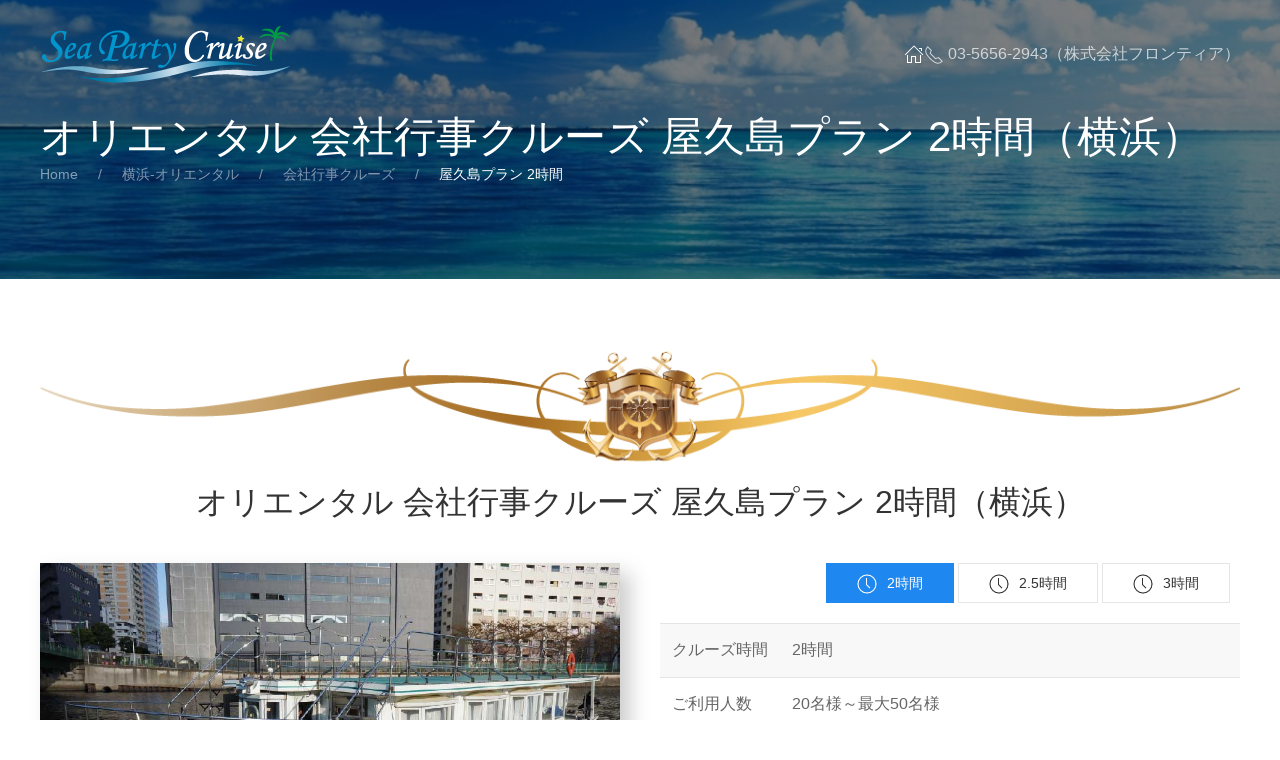

--- FILE ---
content_type: text/html; charset=UTF-8
request_url: https://sea-party.com/yokohama-oriental/company_event_cruise/yakushima_island_120min.html
body_size: 9281
content:
﻿<!DOCTYPE html>
<html lang="ja">
	
	<head>
		<meta charset="utf-8">
		<meta name="viewport" content="width=device-width, initial-scale=1">
		<meta http-equiv="X-UA-Compatible" content="IE=edge" />
		<meta property="og:url" content="https://sea-party.com/yokohama-oriental/company_event_cruise/yakushima_island_120min.html" />
		<meta property="og:title" content="オリエンタル 会社行事クルーズ 屋久島プラン 2時間（横浜）" />
		<meta property="og:type" content="artcle" />
		<meta property="og:description" content="クルーズパーティー船、オリエンタル号を利用した東京湾クルーズです。貸し切り・チャータクルーズとして運航致します。運行エリアは横浜で、お料理は屋久島プランです。お料理はをご用意いたします。ご利用時間は2時間となります。" />
		<meta property="og:site_name" content="東京湾クルーズ（貸し切り・チャーター）シーパーティークルーズ" />
		<meta property="og:locale" content="ja_JP" />
		<link rel="icon" href="https://sea-party.com/dist/images/icon16.png" sizes="16x16" type="image/png" /> 
		<link rel="icon" href="https://sea-party.com/dist/images/icon32.png" sizes="32x32" type="image/png" />  
		<link rel="icon" href="https://sea-party.com/dist/images/icon48.png" sizes="48x48" type="image/png" /> 
		<link rel="icon" href="https://sea-party.com/dist/images/icon62.png" sizes="62x62" type="image/png" />

		<!-- SiteManager OGP Tags -->
		<meta property="og:title" content="オリエンタル 会社行事クルーズ 屋久島プラン 2時間（横浜）" />
		<meta property="og:type" content="article" />
		<meta property="og:url" content="https://sea-party.com/yokohama-oriental/company_event_cruise_yakushima_island_120min.html" />
		<meta property="og:description" content="クルーズパーティー船、オリエンタル号を利用した東京湾クルーズです。貸し切り・チャータクルーズとして運航致します。運行エリアは横浜で、お料理は屋久島プランです。お料理はをご用意いたします。ご利用時間は2時間となります。" />
		<meta property="og:site_name" content="東京湾クルーズ（貸し切り・チャーター）シーパーティークルーズ" />
		<meta property="og:image" content="https://sea-party.com/dist/images/oriental_03.jpg" />

		<!-- SiteManager Twitter用 Cards Tags -->
		<meta name="twitter:title" content="オリエンタル 会社行事クルーズ 屋久島プラン 2時間（横浜）" />
		<meta name="twitter:url" content="https://sea-party.com/yokohama-oriental/company_event_cruise_yakushima_island_120min.html" />
		<meta name="twitter:description" content="クルーズパーティー船、オリエンタル号を利用した東京湾クルーズです。貸し切り・チャータクルーズとして運航致します。運行エリアは横浜で、お料理は屋久島プランです。お料理はをご用意いたします。ご利用時間は2時間となります。" />
		<meta name="twitter:card" content="summary" />
		<meta name="twitter:site" content="TwitterのID" />
		<meta name="twitter:image" content="https://sea-party.com/dist/images/oriental_03.jpg" />
		
		<title>オリエンタル 会社行事クルーズ 屋久島プラン 2時間（横浜）</title>
		<link rel="icon" href="https://sea-party.com/dist/images/favicon.ico">
		<!-- CSS FILES -->
		<link rel="stylesheet" type="text/css" href="https://sea-party.com/dist/css/reset.css#">
		<link rel="stylesheet" type="text/css" href="https://sea-party.com/dist/css/uikit.min.css">
		<link rel="stylesheet" type="text/css" href="https://sea-party.com/dist/css/margin.css">

	</head>
	<body data-uk-filter="target: .js-filter; animation: fade" style="margin-top:-25px;">
		<!-- TOP -->
		<div class="top-wrap uk-position-relative uk-light uk-background-secondary" style="margin-top:0px;">
			
			<!-- NAV -->
						<div class="nav" data-uk-sticky="cls-active: uk-background-secondary uk-box-shadow-medium; top: 100vh; animation: uk-animation-slide-top">
				<div class="uk-container">
					<nav class="uk-navbar uk-navbar-container uk-navbar-transparent" data-uk-navbar>
						<div class="uk-navbar-left">
							<div class="uk-navbar-item uk-padding-remove-horizontal">
								<a class="uk-logo" title="Logo" href="https://sea-party.com/index.html"><img src="https://sea-party.com/dist/images/spc-logo-w.png" alt="Logo"></a>
							</div>
						</div>
						<div class="uk-navbar-right">
							<ul class="uk-navbar-nav uk-visible@s">
								<li class="uk-active uk-visible@m"><a href="https://sea-party.com/index.html" data-uk-icon="home"></a></li>
								<li class="telno" style="margin-top:28px;" ><span uk-icon="icon: receiver; ratio: 1"></span> 03-5656-2943（株式会社フロンティア）</li>
							</ul>
							<a class="uk-navbar-toggle uk-navbar-item uk-hidden@s" data-uk-toggle data-uk-navbar-toggle-icon href="#offcanvas-nav"></a>
						</div>
					</nav>
				</div>
			</div>
			<!-- /NAV -->
			
			<div class="uk-cover-container uk-light uk-flex uk-flex-middle page-wrap-height">
				<!-- TOP CONTAINER -->
				<div class="uk-container uk-flex-auto top-container uk-position-relative uk-margin-medium-top" data-uk-parallax="y: 0,50; easing:0; opacity:0.2">
					<div class="uk-width-1@s" data-uk-scrollspy="cls: uk-animation-slide-right-medium; target: > *; delay: 150">

						<h1 class="uk-margin-remove-top">オリエンタル 会社行事クルーズ 屋久島プラン 2時間（横浜）</h1>
						<ul class="uk-breadcrumb">
							<li><a href="https://sea-party.com/index.html">Home</a></li>
							<li><a href="https://sea-party.com/yokohama-oriental/index.html">横浜-オリエンタル</a></li>
							<li><a href="https://sea-party.com/yokohama-oriental/company_event_cruise/index.html">会社行事クルーズ</a></li>
							<li class="uk-disabled"><a class="uk-text-primary">屋久島プラン 2時間</a></li>
						</ul>


					</div>
				</div>
				<!-- /TOP CONTAINER -->
				<!-- TOP IMAGE -->
				<img src="[data-uri]" 
				data-srcset="https://sea-party.com/dist/images/page_01.png"
				data-sizes="100vw"
				data-src="https://sea-party.com/dist/images/page_01.png" alt="" data-uk-cover data-uk-img data-uk-parallax="opacity: 1,0.1; easing:0"
				>
				<!-- /TOP IMAGE -->
			</div>
		</div>
		<!-- /TOP -->

		<!--コンテンツ -->
		<section class="uk-section uk-section-default">
			<div class="uk-container">
			<img src="https://sea-party.com/dist/images/line6.svg" width="1800" height="1200" alt="">
			<h2 class="m20-t m20-b center">オリエンタル 会社行事クルーズ 屋久島プラン 2時間（横浜）</h2>

					<p class="uk-text-lead"></p>
					<p></p>

				<div class="uk-flex-top m40-t" uk-grid uk-scrollspy="cls: uk-animation-fade; target: .uk-card; delay: 250; repeat: true">
					<div class="kage uk-width-1-2@m" style="margin : 0 auto;">
						<img class="uk-align-left uk-margin-remove-adjacent center" 
							src="[data-uri]" 
							data-src="https://sea-party.com/dist/images/oriental_03.jpg" width="100%" height="371" data-uk-img alt="Image"
						>
						<img class="uk-align-left uk-margin-remove-adjacent center m20-t" 
							src="[data-uri]" 
							data-src="https://sea-party.com/dist/images/ff_plan_024.jpg" width="100%" height="371" data-uk-img alt="Image"
						>
						
					</div>
					<div class="uk-width-1-2@m">
					<p class="right" uk-margin>
						<button class="uk-button uk-button-primary"><span class="uk-margin-small-right" uk-icon="clock"></span>2時間</button>
						<a class="uk-button uk-button-default" href="https://sea-party.com/yokohama-oriental/company_event_cruise/yakushima_island_150min.html"><span class="uk-margin-small-right" uk-icon="clock"></span>2.5時間</a>
						<a class="uk-button uk-button-default" href="https://sea-party.com/yokohama-oriental/company_event_cruise/yakushima_island_180min.html"><span class="uk-margin-small-right" uk-icon="clock"></span>3時間</a>
					</p>

					<table class="uk-table uk-table-striped">
						<tbody>
							<tr>
								<td width="120px">クルーズ時間</td>
								<td>2時間</td>

							</tr>
							<tr>
								<td>ご利用人数</td>
								<td>20名様～最大50名様</td>
							</tr>
							<tr>
								<td>最低保証人数</td>
								<td>20名様</td>
							</tr>
							<tr>
								<td>横浜桟橋</td>
								<td>ぷかり桟橋（みなとみらい）、ピア大さん橋（海岸通り）</td>
							</tr>
							<tr>
								<td>桟橋利用料</td>
								<td>乗船人数にかかわらず、桟橋利用料（乗船・下船）として船1隻毎に1100円（税込）の料金が別途発生します。</td>
							</tr>
						</tbody>
					</table>

					<div class="uk-placeholder uk-text-left">		
					<h4>メニュー内容</h4>
						<hr class="hr">
						<ul>
							<li>スモークサーモンとムール貝のアミューズ</li>
<li>じっくり低温野仕立風ローストビーフを和風ソースで</li>
<li>色々な食材を煙でいぶした燻製盛合せ</li>
<li>江戸前風　にぎり寿司（10名様1桶で）</li>
<li>ザ・日本。漬物三種盛り</li>
<li>ジュレで食す冷製そばを日本風アレンジで</li>
<li>メキシコ風アメリカ料理タコスアンドライス</li>
<li>妖精が遊ぶ木箱のサラダ</li>
<li>妖精が運んだ木箱のパン</li>
<li>豚の角煮</li>
<li>小圓子</li>
<li>フルーツとミツバチ巣のコンビネーション</li>						</ul>
					</div>
				</div>
			</div>
		</section>

		<!--AUTHOR-->
		<section class="uk-section uk-section-muted uk-padding-remove-bottom">
			<div class="uk-container">
				<header class="uk-text-center">
					<h1 class="uk-heading-primary">料金</h1>
					<p class="uk-width-3-5 uk-margin-auto">
						各船舶ごとに最低保証人数がございます。最低保障人数を越えた場合、下記料金が適応されます。最低保障人数を下回った場合、最低保障人数の料金でご利用頂くことが可能です。
					</p>
				</header>
				<div class="uk-grid uk-grid-small uk-child-width-1-3@m uk-margin-medium-top uk-grid-match" data-uk-scrollspy="cls: uk-animation-slide-bottom-small; target: > div > .uk-card; delay: 200" data-uk-grid>
					
					<!-- price -->
					<div>
						<div class="uk-card uk-card-default uk-card-hover uk-flex uk-flex-column" data-uk-scrollspy-class="uk-animation-slide-left-small">
							<div class="uk-card-header uk-text-center">
							<img src="https://sea-party.com/dist/images/line_08.png" width="1800" height="1200" alt="">
								<h4>基本プラン価格</h4>
							
							</div>
							<div class="uk-card-body uk-flex-1">
								<div class="uk-flex uk-flex-middle uk-flex-center">
									<span style="font-size: 4rem; font-weight: 200; line-height: 1em">
										12300<span style="font-size: 0.5em">円</span>
									</span>
								</div>
								<div class="uk-text-small uk-text-center uk-text-muted">お一人様（税込）<span class="">より</span></div>
								<ul>
									<li>お料理込み + 2時間クルーズ代金</li>
									<li>基本フリードリンクセット（下記参照）</li>
								</ul>
								
							</div>
							<div class="uk-card-footer">
								<form method="POST" action="https://sea-party.com/mail/plan_contact.html">
									<input type="hidden" name="cruise_id" value="クルーズ管理番号：4714">
									<input type="hidden" name="item_name" value="基本クルーズ：オリエンタル会社行事クルーズ屋久島横浜2時間 料金：12300円">
									<button class="uk-button uk-button-primary uk-width-1-1 uk-margin-small-bottom">このプランで問い合わせる</button>
								</form>  
								<img class="m20-t" src="https://sea-party.com/dist/images/line_08.png" width="1800" height="1200" alt="">
							</div>
						</div>
					</div>
					<!-- /price -->
					
					<!-- price -->
					<div>
						<div class="uk-card uk-card-default uk-card-hover uk-flex uk-flex-column">
							<div class="uk-card-header uk-text-center">
							<img src="https://sea-party.com/dist/images/line_08.png" width="1800" height="1200" alt="">
								<h4>ドリンクグレードアップ</h4>
							</div>
							<div class="uk-card-body uk-flex-1">
								<div class="uk-flex uk-flex-middle uk-flex-center">
									<span style="font-size: 4rem; font-weight: 200; line-height: 1em">
										12850<span style="font-size: 0.5em">円</span>
									</span>
								</div>
								<div class="uk-text-small uk-text-center uk-text-muted">お一人様（税込）<span class="">より</span></div>
								<ul>
									<li>お料理込み + 2時間クルーズ代金</li>
									<li>基本フリードリンクセット + 追加ドリンクメニュー</li>
								</ul>
								
							</div>
							<div class="uk-card-footer">
								<form method="POST" action="https://sea-party.com/mail/plan_contact.html">
									<input type="hidden" name="cruise_id" value="クルーズ管理番号：4714">
									<input type="hidden" name="item_name" value="ドリンクアップグレードプラン：オリエンタル会社行事クルーズ屋久島横浜2時間　料金：12850円">
									<button class="uk-button uk-button-primary uk-width-1-1 uk-margin-small-bottom">このプランで問い合わせる</button>
								</form>  
								<img class="m20-t" src="https://sea-party.com/dist/images/line_08.png" width="1800" height="1200" alt="">
							</div>
							
						</div>
					</div>
					<!-- /price -->
					<!-- price -->
					<div class="">
						<div class="uk-card uk-card-default uk-flex uk-card-hover uk-flex-column" data-uk-scrollspy-class="uk-animation-slide-right-small">
							<div class="uk-card-header uk-text-center">
							<img src="https://sea-party.com/dist/images/line_08.png" width="1800" height="1200" alt="">
								<h4>お料理1.5倍プラン</h4>
							</div>
							<div class="uk-card-body uk-flex-1">
								<div class="uk-flex uk-flex-middle uk-flex-center">
									<span style="font-size: 4rem; font-weight: 200; line-height: 1em">
										14780<span style="font-size: 0.5em">円</span>
									</span>
								</div>
								<div class="uk-text-small uk-text-center uk-text-muted">お一人様（税込）<span class="">より</span></div>
								<ul>
									<li>お料理込みクルーズ代金</li>
									<li>基本フリードリンクセット + お料理1.5倍</li>
								</ul>
								
							</div>
							<div class="uk-card-footer">
								<form method="POST" action="https://sea-party.com/mail/plan_contact.html">
									<input type="hidden" name="cruise_id" value="クルーズ管理番号：4714">	
									<input type="hidden" name="item_name" value="お料理1.5倍プラン：オリエンタル会社行事クルーズ屋久島横浜2時間　料金：14780円">
									<button class=" uk-button uk-button-primary uk-width-1-1 uk-margin-small-bottom">このプランで問い合わせる</button>
								</form>  
								<img class="m20-t" src="https://sea-party.com/dist/images/line_08.png" width="1800" height="1200" alt="">
							</div>
							
						</div>
					</div>



				</div>
				<!-- /price -->

		
				<div class="fee_tag uk-container m40-t">
				<table class=" uk-table uk-table-hover uk-table-divider">
					<thead>
						<tr>
							<th class="cnter">ご利用人数</th>
							<th class="cnter">基本料金</th>
							<th class="cnter">ドリンクグレードアップ</th>
							<th class="cnter">お料理1.5倍プラン</th>
						</tr>
					</thead>
					<tbody>
						<tr class="">
							<td>20～30 名様</td>
							<td>14300円（税込）</td>
							<td>14850円（税込）</td>
							<td>16780円（税込）</td>
						</tr>
						<tr class="">
							<td>30～40 名様</td>
							<td>13300円（税込）</td>
							<td>13850円（税込）</td>
							<td>15780円（税込）</td>
						</tr>
						<tr class="">
							<td>40～50 名様</td>
							<td>12300円（税込）</td>
							<td>12850円（税込）</td>
							<td>14780円（税込）</td>
						</tr>
						<tr class="hidden">
							<td> 名様</td>
							<td>円（税込）</td>
							<td>円（税込）</td>
							<td>円（税込）</td>
						</tr>
						<tr class="hidden">
							<td> 名様</td>
							<td>円（税込）</td>
							<td>円（税込）</td>
							<td>円（税込）</td>
						</tr>
					</tbody>
				</table>


				<div class="uk-text-center uk-text-small uk-text-muted uk-section uk-section-small">
					<div class="uk-placeholder uk-text-left">基本ドリンクメニュー：<br>ビール、赤ワイン、白ワイン、焼酎、オレンジジュース、コーラ、ウーロン茶、ミネラルウオーター</div>
					<div class="uk-placeholder uk-text-left">追加ドリンクメニュー：<br>基本ドリンク + シャンディガフ、ウイスキー（ロック、水割り、ソーダ割り）、モスコミュール、ジントニック、ソルディドック、スクリュードライバー、カシス（オレンジ、烏龍、ソーダ、ジンジャエール）、ジンジャエール</div>
					<div class="uk-placeholder uk-text-left">上記以外にかかる費用：<br>
					東京発着の場合、桟橋利用料が別途1100円（税込）が、必要になります。（1隻ごと船単位）		
					</div>
				</div>
			</div>
		</section>
		
		<section class="uk-section uk-section-default">
			<div class="uk-container">
				<img src="https://sea-party.com/dist/images/line6.svg" width="1800" height="1200" alt="">

				<h3 class="m20-t m20-b center">お料理オプションメニュー（売れ筋商品抜粋・税込価格）</h3>
				<p>上記基本メニュー以外に何か頼みたい。ならば、不足分はオプションメニューでお料理を華やかに飾ろう。数量はお客様のお好みにてご注文が可能です。数あるオプションメニューから、売れ筋商品を抜粋して
				ご紹介いたします。掲載されていないお料理に関しましては、ご相談下さい。（オプションメニューのため、単品でのご注文は出来ません。）</p>
			</div>
			<div class="uk-flex-top" uk-grid uk-scrollspy="cls: uk-animation-fade; target: .uk-card; delay: 250; repeat: true">
				<div class="m20-r m20-l uk-child-width-1-5@m uk-grid-small uk-grid-match uk-margin-small-top m40-t" uk-grid>
					<div>
						<div class="uk-card uk-card-default">
							<div class="uk-card-media-top">
								<img src="https://sea-party.com/dist/img/ff_op02.jpg" width="1800" height="1200" alt="クルーズメニュー にぎり寿司">
							</div>
							<div class="uk-card-body2">
								<h4 class="uk-card-title">にぎり寿司</h4>
								<p class="right">1桶 <span class="uk-text-large">6,600</span>円</p>
							</div>
						</div>
					</div>
					<div>
						<div class="uk-card uk-card-default">
							<div class="uk-card-media-top">
								<img src="https://sea-party.com/dist/img/ff_op01.jpg" width="1800" height="1200" alt="クルーズメニュー 細巻き">
							</div>
							<div class="uk-card-body2">
								<h4 class="uk-card-title">細巻き</h4>
								<p class="right">1桶 <span class="uk-text-large">5,500円</span></p>
							</div>
						</div>
					</div>
					<div>
						<div class="uk-card uk-card-default">
							<div class="uk-card-media-top">
								<img src="https://sea-party.com/dist/img/ff_op03.jpg" width="1800" height="1200" alt="クルーズメニュー ピザ">
							</div>
							<div class="uk-card-body2">
								<h4 class="uk-card-title">ピザ</h4>
								<p class="right">1枚 <span class="uk-text-large">2,200</span>円</p>
							</div>
						</div>
					</div>

					<div>
						<div class="uk-card uk-card-default">
							<div class="uk-card-media-top">
								<img src="https://sea-party.com/dist/img/ff_op05.jpg" width="1800" height="1200" alt="クルーズメニュー ラクレットチーズ">
							</div>
							<div class="uk-card-body2">
								<h4 class="uk-card-title">ラクレットチーズ</h4>
								<p class="right">約2kg <span class="uk-text-large">27,500</span>円</p>
							</div>
						</div>
					</div>
					<div>
						<div class="uk-card uk-card-default">
							<div class="uk-card-media-top">
								<img src="https://sea-party.com/dist/img/ff_op04.jpg" width="1800" height="1200" alt="クルーズメニュー デザート盛り合わせ">
							</div>
							<div class="uk-card-body2">
								<h4 class="uk-card-title">デザート盛り合わせ</h4>
								<p class="right">ワンプレート <span class="uk-text-large">3,300</span>円</p>
							</div>
						</div>
					</div>
					<div>
						<div class="uk-card uk-card-default">
							<div class="uk-card-media-top">
								<img src="https://sea-party.com/dist/img/ff_op09.jpg" width="1800" height="1200" alt="クルーズメニュー チーズ盛合せ">
							</div>
							<div class="uk-card-body2">
								<h4 class="uk-card-title">チーズ盛合せ</h4>
								<p class="right">ワンプレート <span class="uk-text-large">5,500</span>円</p>
							</div>
						</div>
					</div>
					<div>
						<div class="uk-card uk-card-default">
							<div class="uk-card-media-top">
								<img src="https://sea-party.com/dist/img/ff_op07.jpg" width="1800" height="1200" alt="クルーズメニュー ちまき">
							</div>
							<div class="uk-card-body2">
								<h4 class="uk-card-title">ちまき</h4>
								<p class="right">20個 <span class="uk-text-large">5,500</span>円</p>
							</div>
						</div>
					</div>
					<div>
						<div class="uk-card uk-card-default">
							<div class="uk-card-media-top">
								<img src="https://sea-party.com/dist/img/ff_op08.jpg" width="1800" height="1200" alt="クルーズメニュー フルーツ盛合せ">
							</div>
							<div class="uk-card-body2">
								<h4 class="uk-card-title">フルーツ盛合せ</h4>
								<p class="right">ワンプレート <span class="uk-text-large">4,400</span>円</p>
							</div>
						</div>
					</div>

					<div>
						<div class="uk-card uk-card-default">
							<div class="uk-card-media-top">
								<img src="https://sea-party.com/dist/img/ff_op06.jpg" width="1800" height="1200" alt="クルーズメニュー デニッシュサンド">
							</div>
							<div class="uk-card-body2">
								<h4 class="uk-card-title">デニッシュサンド</h4>
								<p class="right">20切れ <span class="uk-text-large">4,400</span>円</p>
							</div>
						</div>
					</div>
					<div>
						<div class="uk-card uk-card-default">
							<div class="uk-card-media-top">
								<img src="https://sea-party.com/dist/img/ff_op10.jpg" width="1800" height="1200" alt="クルーズメニュー お漬物盛合せ">
							</div>
							<div class="uk-card-body2">
								<h4 class="uk-card-title">お漬物盛合せ</h4>
								<p class="right">小皿一皿 <span class="uk-text-large">1,650</span>円</p>
							</div>
						</div>
					</div>
					<div>
						<div class="uk-card uk-card-default">
							<div class="uk-card-media-top">
								<img src="https://sea-party.com/dist/img/ff_11.jpg" width="1800" height="1200" alt="クルーズメニュー ポークセルフスタイル">
							</div>
							<div class="uk-card-body2">
								<h4 class="uk-card-title">ポークセルフスタイル</h4>
								<p class="right">ワンプレート <span class="uk-text-large">5,500</span>円</p>
							</div>
						</div>
					</div>
					<div>
						<div class="uk-card uk-card-default">
							<div class="uk-card-media-top">
								<img src="https://sea-party.com/dist/img/ff_13.jpg" width="1800" height="1200" alt="クルーズメニュー チーズフォンデュ">
							</div>
							<div class="uk-card-body2">
								<h4 class="uk-card-title">チーズフォンデュ</h4>
								<p class="right">約20名様分 <span class="uk-text-large">5,500円</span></p>
							</div>
						</div>
					</div>
					<div>
						<div class="uk-card uk-card-default">
							<div class="uk-card-media-top">
								<img src="https://sea-party.com/dist/img/ff_20.jpg" width="1800" height="1200" alt="クルーズメニュー フリルチーズスタイル">
							</div>
							<div class="uk-card-body2">
								<h4 class="uk-card-title">フリルチーズスタイル</h4>
								<p class="right">約400g <span class="uk-text-large">8,800</span>円</p>
							</div>
						</div>
					</div>

					<div>
						<div class="uk-card uk-card-default">
							<div class="uk-card-media-top">
								<img src="https://sea-party.com/dist/img/ff_19.jpg" width="1800" height="1200" alt="クルーズメニュー シーフードプラッター">
							</div>
							<div class="uk-card-body2">
								<h4 class="uk-card-title">シーフードプラッター</h4>
								<p class="right">ワンプレート <span class="uk-text-large">15,000</span>円</p>
							</div>
						</div>
					</div>
					<div>
						<div class="uk-card uk-card-default">
							<div class="uk-card-media-top">
								<img src="https://sea-party.com/dist/img/ff_15.jpg" width="1800" height="1200" alt="クルーズメニュー 俵むすびのお茶漬け">
							</div>
							<div class="uk-card-body2">
								<h4 class="uk-card-title">俵むすびのお茶漬け</h4>
								<p class="right">20個 <span class="uk-text-large">5,500</span>円</p>
							</div>
						</div>
					</div>
					<div>
						<div class="uk-card uk-card-default">
							<div class="uk-card-media-top">
								<img src="https://sea-party.com/dist/img/ff_12.jpg" width="1800" height="1200" alt="クルーズメニュー 一口バーガー">
							</div>
							<div class="uk-card-body2">
								<h4 class="uk-card-title">一口バーガー</h4>
								<p class="right">30個 <span class="uk-text-large">5,500</span>円</p>
							</div>
						</div>
					</div>
					<div>
						<div class="uk-card uk-card-default">
							<div class="uk-card-media-top">
								<img src="https://sea-party.com/dist/img/ff_17.jpg" width="1800" height="1200" alt="クルーズメニュー ワンスプーンスタイル">
							</div>
							<div class="uk-card-body2">
								<h4 class="uk-card-title">ワンスプーンスタイル</h4>
								<p class="right">40個 <span class="uk-text-large">5,500</span>円</p>
							</div>
						</div>
					</div>
					<div>
						<div class="uk-card uk-card-default">
							<div class="uk-card-media-top">
								<img src="https://sea-party.com/dist/img/ff_14.jpg" width="1800" height="1200" alt="クルーズメニュー シーフードパエリア">
							</div>
							<div class="uk-card-body2">
								<h4 class="uk-card-title">シーフードパエリア</h4>
								<p class="right">ワンプレート <span class="uk-text-large">5,500</span>円</p>
							</div>
						</div>
					</div>

					<div>
						<div class="uk-card uk-card-default">
							<div class="uk-card-media-top">
								<img src="https://sea-party.com/dist/img/ff_18.jpg" width="1800" height="1200" alt="クルーズメニュー チャーハン">
							</div>
							<div class="uk-card-body2">
								<h4 class="uk-card-title">チャーハン</h4>
								<p class="right">ワンプレート <span class="uk-text-large">5,500</span>円</p>
							</div>
						</div>
					</div>
					<div>
						<div class="uk-card uk-card-default">
							<div class="uk-card-media-top">
								<img src="https://sea-party.com/dist/img/ff_16.jpg" width="1800" height="1200" alt="クルーズメニュー タンドリーチキンカレー">
							</div>
							<div class="uk-card-body2">
								<h4 class="uk-card-title">タンドリーチキンカレー</h4>
								<p class="right">ワンプレート <span class="uk-text-large">7,700</span>円</p>
							</div>
						</div>
					</div>
				</div>
			</div>
				<div class="uk-container m40-t">
					<p>　屋久島プランに追加してご購入されるお客様のオプション商品購入の傾向ですが、一番の売れ筋商品はお寿司です。その他の傾向と致しましては、お酒に摘めるチーズ系や、締めのご飯物が多いです。また、女性が多いパーティーでは、デザートやフルーツ、
					デニッシュ等を追加でご注文される方が多い傾向にあります。そして、お寿司の次に多いのが、「お漬物盛合せ」でした。お漬物とお酒で楽しめるので、ご年配の多いパーティーでは、ほぼ、「お寿司」「お漬物」が必須と言うくらい、オプションで
					ご依頼される方が多いです。若い方が多く、肉体系、お酒を飲まず食べ物中心の場合、追加でお肉系、記載はありませんがパスタ系、ご飯物系の追加が多く見受けられます。せっかくのみなさまとお楽しみ頂けるお時間ですので、
					会社行事クルーズをより一層楽しむために、お料理に花を添えてはいかがでしょうか。余談ではございますが、船上では追加料理の受付は出来かねますので、「少ない」「足りない」が、無いようにご手配下さい。</p>
				</div>

		</section>
		<!-- //end Contents TOP -->				
<!--コンテンツ -->
		
		<section class="uk-section uk-section-muted uk-padding-remove-bottom">
			<div class="uk-container">
				<div class="uk-h3">ご利用船舶写真</div>
				<div class="uk-child-width-1-3@m" uk-grid uk-lightbox="animation: fade">
					<div>
						<a class="uk-inline" href="https://sea-party.com/dist/images/oriental_101.jpg" data-caption="ご利用船舶：オリエンタル1">
							<img src="https://sea-party.com/dist/images/oriental_101.jpg" width="1800" height="1200" alt="">
						</a>
					</div>
					<div>
						<a class="uk-inline" href="https://sea-party.com/dist/images/oriental_102.jpg" data-caption="ご利用船舶：オリエンタル2">
							<img src="https://sea-party.com/dist/images/oriental_102.jpg" width="1800" height="1200" alt="">
						</a>
					</div>
					<div>
						<a class="uk-inline" href="https://sea-party.com/dist/images/oriental_103.jpg" data-caption="ご利用船舶：オリエンタル3">
							<img src="https://sea-party.com/dist/images/oriental_103.jpg" width="1800" height="1200" alt="">
						</a>
					</div>
					<div>
						<a class="uk-inline" href="https://sea-party.com/dist/images/oriental_104.jpg" data-caption="ご利用船舶：オリエンタル4">
							<img src="https://sea-party.com/dist/images/oriental_104.jpg" width="1800" height="1200" alt="">
						</a>
					</div>
					<div>
						<a class="uk-inline" href="https://sea-party.com/dist/images/oriental_105.jpg" data-caption="ご利用船舶：オリエンタル5">
							<img src="https://sea-party.com/dist/images/oriental_105.jpg" width="1800" height="1200" alt="">
						</a>
					</div>
					<div>
						<a class="uk-inline" href="https://sea-party.com/dist/images/oriental_106.jpg" data-caption="ご利用船舶：オリエンタル6">
							<img src="https://sea-party.com/dist/images/oriental_106.jpg" width="1800" height="1200" alt="">
						</a>
					</div>
				</div>

				<div class="uk-text-center uk-text-small uk-text-muted uk-section uk-section-small">
					<div class="uk-placeholder uk-text-left">
						画像をクリックすると拡大します。
					</div>
				</div>
			</div>
		</section>
<!--//end コンテンツ -->


<!--コンテンツ -->
		<section class="uk-section uk-section-default">
			<div class="uk-container">
			<img src="https://sea-party.com/dist/images/line6.svg" width="1800" height="1200" alt="">
			<h3>関連ページ（横浜発着）</h3>		
				<div class="uk-child-width-1-3@m" uk-grid uk-scrollspy="cls: uk-animation-fade; target: .uk-cards; delay: 250; repeat: true">
					<!-- card 1-->
					<div class="Celebrity-card" data-tags="">
						<div class="uk-cards uk-card-small uk-card-default">
							<div class="uk-card-header">
								<div class="uk-grid uk-grid-small uk-text-small" data-uk-grid>
									<div class="uk-width-expand">
										<span class="cat-txt">セレブリティー2</span>
									</div>
									<div class="uk-width-auto uk-text-right uk-text-muted">
										<span data-uk-icon="icon:clock; ratio: 0.8"></span> 2時間									</div>
								</div>
							</div>
							<div class="uk-card-media">
								<div class="uk-inline-clip uk-transition-toggle" tabindex="0">
								
						<img class="uk-align-left uk-margin-remove-adjacent center" 
							src="[data-uri]" 
							data-src="https://sea-party.com/dist/images/001.jpg" width="940" height="567" data-uk-img alt="Image"
						>
									<div class="uk-transition-slide-bottom uk-position-bottom uk-overlay uk-overlay-primary">
										セレブリティー2 会社行事クルーズ 屋久島プラン
									</div>
								</div>
					
							</div>
							<div class="uk-card-body">
								<h6 class="uk-margin-small-bottom uk-margin-remove-adjacent uk-text-bold">セレブリティー2 会社行事クルーズ 屋久島プラン 2時間（横浜）</h6>
									<ul>
										<li>ご利用推奨人数：70～160名様（最大200名様）</li>										
										<li>運行時間：2時間</li>
										<li>利用桟橋：横浜発着</li>
										<li>お料理：屋久島プラン、その他多数あり</li>
									</ul>
							</div>
							<div class="uk-card-footer">
								<div class="uk-grid uk-grid-small uk-grid-divider uk-flex uk-flex-middle" data-uk-grid>
									<div class="uk-width-expand uk-text-small">
										お一人様：7750円～より
									</div>
									<div class="uk-width-auto uk-text-right">
										<a data-uk-tooltip="title: セレブリティー2 会社行事クルーズ 屋久島プラン 2時間（横浜）" href="https://sea-party.com/yokohama-celebrity/company_event_cruise/yakushima_island_120min.html" class="uk-icon-link drag-icon" data-uk-icon="icon:link; ratio: 1"></a>
									</div>
								</div>
							</div>
						</div>
					</div>
					<!-- /card 1-->

					<!-- card 1-->
					<div class="Frontier-Roots-card" data-tags="">
						<div class="uk-cards uk-card-small uk-card-default">
							<div class="uk-card-header">
								<div class="uk-grid uk-grid-small uk-text-small" data-uk-grid>
									<div class="uk-width-expand">
										<span class="cat-txt">フロンティアルーツ</span>
									</div>
									<div class="uk-width-auto uk-text-right uk-text-muted">
										<span data-uk-icon="icon:clock; ratio: 0.8"></span> 2時間									</div>
								</div>
							</div>
							<div class="uk-card-media">
								<div class="uk-inline-clip uk-transition-toggle" tabindex="0">
						<img class="uk-align-left uk-margin-remove-adjacent center" 
							src="[data-uri]" 
							data-src="https://sea-party.com/dist/images/roots_09.jpg" width="940" height="567" data-uk-img alt="Image"
						>
									<div class="uk-transition-slide-bottom uk-position-bottom uk-overlay uk-overlay-primary">
										フロンティアルーツ 会社行事クルーズ 屋久島プラン
									</div>
								</div>
								
							</div>
							<div class="uk-card-body">
								<h6 class="uk-margin-small-bottom uk-margin-remove-adjacent uk-text-bold">フロンティアルーツ 会社行事クルーズ 屋久島プラン 2時間（横浜）</h6>
									<ul>
										<li>ご利用推奨人数：40～140名様</li>										
										<li>運行時間：2時間</li>
										<li>利用桟橋：横浜発着</li>
										<li>お料理：屋久島プラン、その他多数あり</li>
									</ul>
							</div>
							<div class="uk-card-footer">
								<div class="uk-grid uk-grid-small uk-grid-divider uk-flex uk-flex-middle" data-uk-grid>
									<div class="uk-width-expand uk-text-small">
										お一人様：9020円～より
									</div>
									<div class="uk-width-auto uk-text-right">
										<a data-uk-tooltip="title: フロンティアルーツ 会社行事クルーズ 屋久島プラン 2時間（横浜）" href="https://sea-party.com/yokohama-roots/company_event_cruise/yakushima_island_120min.html	" class="uk-icon-link drag-icon" data-uk-icon="icon:link; ratio: 1"></a>
									</div>
								</div>
							</div>
						</div>
					</div>
					<!-- /card 1-->
					<!-- card -->
					<div class="MarcoPolo-card" data-tags="">
						<div class="uk-cards uk-card-small uk-card-default">
							<div class="uk-card-header">
								<div class="uk-grid uk-grid-small uk-text-small" data-uk-grid>
									<div class="uk-width-expand">
										<span class="cat-txt">マルコポーロ</span>
									</div>
									<div class="uk-width-auto uk-text-right uk-text-muted">
										<span data-uk-icon="icon:clock; ratio: 0.8"></span> 2時間									</div>
								</div>
							</div>
							<div class="uk-card-media">
								<div class="uk-inline-clip uk-transition-toggle" tabindex="0">
						<img class="uk-align-left uk-margin-remove-adjacent center" 
							src="[data-uri]" 
							data-src="https://sea-party.com/dist/images/006.jpg" width="940" height="567" data-uk-img alt="Image"
						>
									<div class="uk-transition-slide-bottom uk-position-bottom uk-overlay uk-overlay-primary">
										マルコポーロ 会社行事クルーズ 屋久島プラン
									</div>
								</div>
							</div>
							<div class="uk-card-body">
								<h6 class="uk-margin-small-bottom uk-margin-remove-adjacent uk-text-bold">マルコポーロ 会社行事クルーズ 屋久島プラン 2時間（東京）</h6>
									<ul>
										<li>ご利用推奨人数：40～80名様（最大120名様）</li>										
										<li>運行時間：2時間</li>
										<li>利用桟橋：東京発着</li>
										<li>お料理：屋久島プラン、その他多数あり</li>
									</ul>
							</div>
							<div class="uk-card-footer">
								<div class="uk-grid uk-grid-small uk-grid-divider uk-flex uk-flex-middle" data-uk-grid>
									<div class="uk-width-expand uk-text-small">
										お一人様：8250円～　より
									</div>
									<div class="uk-width-auto uk-text-right">
										<a data-uk-tooltip="title: マルコポーロ 会社行事クルーズ 屋久島プラン 2時間（東京）" href="https://sea-party.com/tokyo-maruco/company_event_cruise/yakushima_island_120min.html	" class="uk-icon-link drag-icon" data-uk-icon="icon:link; ratio: 1"></a>
									</div>
								</div>
							</div>
						</div>
					</div>
					<!-- /card -->
					<!-- card -->
					<div class="Buzz-card" data-tags="how to use space in design - design">
						<div class="uk-cards uk-card-small uk-card-default">
							<div class="uk-card-header">
								<div class="uk-grid uk-grid-small uk-text-small" data-uk-grid>
									<div class="uk-width-expand">
										<span class="cat-txt">バズ</span>
									</div>
									<div class="uk-width-auto uk-text-right uk-text-muted">
										<span data-uk-icon="icon:clock; ratio: 0.8"></span> 2時間									</div>
								</div>
							</div>
							<div class="uk-card-media">
								<div class="uk-inline-clip uk-transition-toggle" tabindex="0">
						<img class="uk-align-left uk-margin-remove-adjacent center" 
							src="[data-uri]" 
							data-src="https://sea-party.com/dist/images/buzz_06.jpg" width="940" height="567" data-uk-img alt="Image"
						>
									<div class="uk-transition-slide-bottom uk-position-bottom uk-overlay uk-overlay-primary">
										バズ 会社行事クルーズ 屋久島プラン
									</div>
								</div>
								
							</div>
							<div class="uk-card-body">
								<h6 class="uk-margin-small-bottom uk-margin-remove-adjacent uk-text-bold">バズ 会社行事クルーズ 屋久島プラン 2時間（東京）</h6>
									<ul>
										<li>ご利用推奨人数：20～40名様</li>										
										<li>運行時間：2時間</li>
										<li>利用桟橋：東京発着</li>
										<li>お料理：屋久島プラン、その他多数あり</li>
									</ul>
							</div>
							<div class="uk-card-footer">
								<div class="uk-grid uk-grid-small uk-grid-divider uk-flex uk-flex-middle" data-uk-grid>
									<div class="uk-width-expand uk-text-small">
										お一人様：8250円～　より
									</div>
									<div class="uk-width-auto uk-text-right">
										<a data-uk-tooltip="title: バズ 会社行事クルーズ 屋久島プラン 2時間（東京）" href="https://sea-party.com/tokyo-buzz/company_event_cruise/yakushima_island_120min.html" class="uk-icon-link drag-icon" data-uk-icon="icon:link; ratio: 1"></a>
									</div>
								</div>
							</div>
						</div>
					</div>
					<!-- /card -->
					<!-- card -->
					<div class="Oriental-card" data-tags="">
						<div class="uk-cards uk-card-small uk-card-default">
							<div class="uk-card-header">
								<div class="uk-grid uk-grid-small uk-text-small" data-uk-grid>
									<div class="uk-width-expand">
										<span class="cat-txt">オリエンタル</span>
									</div>
									<div class="uk-width-auto uk-text-right uk-text-muted">
										<span data-uk-icon="icon:clock; ratio: 0.8"></span> 2時間									</div>
								</div>
							</div>
							<div class="uk-card-media">
								<div class="uk-inline-clip uk-transition-toggle" tabindex="0">
						<img class="uk-align-left uk-margin-remove-adjacent center" 
							src="[data-uri]" 
							data-src="https://sea-party.com/dist/images/oriental_01.jpg" width="940" height="567" data-uk-img alt="Image"
						>
										<div class="uk-transition-slide-bottom uk-position-bottom uk-overlay uk-overlay-primary">
										オリエンタル 会社行事クルーズ 屋久島プラン
									</div>
								</div>
								
							</div>
							<div class="uk-card-body">
								<h6 class="uk-margin-small-bottom uk-margin-remove-adjacent uk-text-bold">オリエンタル 会社行事クルーズ 屋久島プラン 2時間（横浜）</h6>
									<ul>
										<li>ご利用推奨人数：20～40名様</li>										
										<li>運行時間：2時間</li>
										<li>利用桟橋：横浜発着</li>
										<li>お料理：屋久島プラン、その他多数あり</li>
									</ul>
							</div>
							<div class="uk-card-footer">
								<div class="uk-grid uk-grid-small uk-grid-divider uk-flex uk-flex-middle" data-uk-grid>
									<div class="uk-width-expand uk-text-small">
										お一人様：9000円～　より
									</div>
									<div class="uk-width-auto uk-text-right">
										<a data-uk-tooltip="title: オリエンタル 会社行事クルーズ 屋久島プラン 2時間（横浜）" href="https://sea-party.com/yokohama-oriental/company_event_cruise/yakushima_island_120min.html" class="uk-icon-link drag-icon" data-uk-icon="icon:link; ratio: 1"></a>
									</div>
								</div>
							</div>
						</div>
					</div>
					<!-- /card -->
					<!-- card -->
					<div class="Oriental_noa-card" data-tags="">
						<div class="uk-cards uk-card-small uk-card-default">
							<div class="uk-card-header">
								<div class="uk-grid uk-grid-small uk-text-small" data-uk-grid>
									<div class="uk-width-expand">
										<span class="cat-txt">オリエンタル・ノア</span>
									</div>
									<div class="uk-width-auto uk-text-right uk-text-muted">
										<span data-uk-icon="icon:clock; ratio: 0.8"></span> 2時間									</div>
								</div>
							</div>
							<div class="uk-card-media">
								<div class="uk-inline-clip uk-transition-toggle" tabindex="0">
						<img class="uk-align-left uk-margin-remove-adjacent center" 
							src="[data-uri]" 
							data-src="https://sea-party.com/dist/images/004.jpg" width="940" height="567" data-uk-img alt="Image"
						>
									<div class="uk-transition-slide-bottom uk-position-bottom uk-overlay uk-overlay-primary">
										オリエンタル・ノア 会社行事クルーズ 屋久島プラン
									</div>
								</div>
							
							</div>
							<div class="uk-card-body">
								<h6 class="uk-margin-small-bottom uk-margin-remove-adjacent uk-text-bold">オリエンタル・ノア 会社行事クルーズ 屋久島プラン 2時間（横浜）</h6>
									<ul>
										<li>ご利用推奨人数：40～60名様</li>										
										<li>運行時間：2時間</li>
										<li>利用桟橋：横浜発着</li>
										<li>お料理：屋久島プラン、その他多数あり</li>
									</ul>
							</div>
							<div class="uk-card-footer">
								<div class="uk-grid uk-grid-small uk-grid-divider uk-flex uk-flex-middle" data-uk-grid>
									<div class="uk-width-expand uk-text-small">
										お一人様：7800円～　より
									
									<div class="uk-width-auto uk-text-right">
										<a data-uk-tooltip="title: オリエンタル・ノア 会社行事クルーズ 屋久島プラン 2時間（横浜）" href="https://sea-party.com/yokohama-noa/company_event_cruise/yakushima_island_120min.html" class="uk-icon-link drag-icon" data-uk-icon="icon:link; ratio: 1"></a>
									</div>
								</div>
							</div>
						</div>
					</div>
					<!-- /card -->
				</div>
			</div>
		</section>
		<section class="uk-section uk-section-default">
			<div class="uk-container right">
				<a href="" uk-totop></a>
			</div>
		</section>
				<footer class="uk-section uk-section-secondary uk-padding-remove-bottom">
			<div class="uk-container">
				<div class="uk-grid uk-grid-large" data-uk-grid>
					<div class="uk-width-1-2@m">
						<h5><img src="https://sea-party.com/dist/images/spc-logo-w.png" alt="Logo">（株式会社フロンティア）</h5>
						<img class="uk-align-left uk-margin-remove-adjacent" src="https://sea-party.com/dist/images/cc.png" width="100" height="100" alt="Example image">
						<p>クルーズ・コンサルタント（C.C）としての認定者が一人、総合旅行業務取扱管理者（一般旅行業取扱主任者）資格を持つスタッフが二人、航海士、機関士の資格を持つものが四人、その他、小型船舶操縦士免許を持つ者多数でスタッフが構成させております。</a></p>
<!--

						<div>
							<a href="" class="uk-icon-button" data-uk-icon="twitter"></a>
							<a href="" class="uk-icon-button" data-uk-icon="facebook"></a>
							<a href="" class="uk-icon-button" data-uk-icon="instagram"></a>
						</div>
-->
					</div>
					<div class="uk-width-1-2@m">
						<ul uk-tab>
							<li><a href="#">会社案内</a></li>
							<li><a href="#">リンク</a></li>
<!--
							<li><a href="https://sea-party.com/">プラン・船舶</a></li>
-->							
						</ul>

						<ul class="uk-switcher uk-margin">
							<li>
								<div class="uk-flex">
									<div class="uk-width-1">
								<ul>
									<li>屋号：シーパーティークルーズ</li>
									<li>株式会社フロンティア（東京オフィス）</li>
									<li>東京都板橋区徳丸4-11-3-101</li>
									<li>電話：03-5656-2943?（クルーズ担当 直通：070-1254-8241（深澤）</li>
									<li>受付時間：09:00-19:00（クルーズ船舶運航時間とは異なります）</li>
								</ul>	
									</div>
								</div>
							</li>
							<li>
								<div class="uk-flex">
									<div class="uk-width-1-2">

										<ul>
											<li>サイトマップ一覧
												<ul>
													<li><a href="https://sea-party.com/120_index.html">2時間クルーズ一覧</a></li>
													<li><a href="https://sea-party.com/150_index.html">2.5時間クルーズ一覧</a></li>
													<li><a href="https://sea-party.com/180_index.html">3時間クルーズ一覧</a></li>
												</ul>
											</li>
<!--											<li><a href="https://sea-party.com/ship/buzz.html">バズ</a></li>
											<li><a href="https://sea-party.com/ship/oriental.html">オリエンタル・ノア</a></li>
											<li><a href="https://sea-party.com/ship/oriental_noa.html">オリエンタル</a></li>
-->										</ul>

									</div>
									<div class="uk-width-1-2">
<!--
										<ul>
											<li><a href="https://sea-party.com/plan/year-end_party_cruise.html">忘年会クルーズ</a></li>
											<li><a href="https://sea-party.com/plan/summer_party_cruise.html">納涼会クルーズ</a></li>
											<li><a href="https://sea-party.com/plan/new_year_party_cruise.html">新年会クルーズ</a></li>
											<li><a href="https://sea-party.com/plan/after_party_cruise.html">二次会クルーズ</a></li>
											<li><a href="https://sea-party.com/plan/welcome_party_cruise.html">歓迎会クルーズ</a></li>
											<li><a href="https://sea-party.com/plan/farewell_party_cruise.html">送別会クルーズ</a></li>
											<li><a href="https://sea-party.com/plan/thank_you_party_cruise.html">謝恩会クルーズ</a></li>
										</ul>
-->
									</div>
								</div>
							</li>
							<li>
								<div class="uk-flex">
									<div class="uk-width-1-2">
										<ul>										<ul>
											<li><a href="https://sea-party.com/privacy.html">プライバシー規約</a></li>
											<li><a href="https://sea-party.com/law.html">特定商取引法</a></li>
											<li><a href="https://sea-party.com/yakkan.html">ご利用約款</a></li>
<!--											<li><a href="https://sea-party.com/mail/contact.html">お問合せ</a></li>
									<li><a href="">xxxxx</a></li>
											<li><a href="contact.html">お問合せ</a></li>
											<li><a href="site_map.html">サイトマップ</a></li>
											<li><a href="">お問合せ</a></li>-->		
										</ul>
									</div>
									<div class="uk-width-1-2">
<!--								<ul>
											<li><a href="privacy.html">プライバシー規約</a></li>
											<li><a href="law.html">特定商取引法</a></li>
											<li><a href="yakkan.html">ご利用約款</a></li>
											<li><a href="">xxxxx</a></li>
											<li><a href="">お問合せ</a></li>
										</ul>-->
									</div>
								</li>
							</ul>
				</div>
			</div>
			
			<div class="uk-text-center uk-padding uk-padding-remove-horizontal">
				<span class="uk-text-small uk-text-muted">Copyright (C) Sea Party Cruise, All rights reserved.</span>
			</div>
		</footer>
				<div id="offcanvas-nav" data-uk-offcanvas="flip: true; overlay: false">
			<div class="uk-offcanvas-bar uk-offcanvas-bar-animation uk-offcanvas-slide">
				<button class="uk-offcanvas-close uk-close uk-icon" type="button" data-uk-close></button>
				<ul class="uk-nav uk-nav-default">
					<li class="uk-active"><a href="https://sea-party.com/"><span class="uk-margin-small-right uk-icon" data-uk-icon="icon: home"></span> Home</a></li>

					<li class="uk-nav-header">検索ページに戻る</li>
					<li><a href="https://sea-party.com/select_foods.html"><span class="uk-margin-small-right uk-icon" data-uk-icon="icon: thumbnails"></span> お料理から選ぶ</a></li>
					<li><a href="https://sea-party.com/select_foods.html"><span class="uk-margin-small-right uk-icon" data-uk-icon="icon: thumbnails"></span> 船から選ぶ</a></li>
<!--
					<li class="uk-nav-divider"></li>
					<li><a href="#"><span class="uk-margin-small-right uk-icon" data-uk-icon="icon: trash"></span> Item</a></li>
-->
					<li class="uk-parent">
						<a href="#">全クルーズサイトマップ</a>
						<ul class="uk-nav-sub">
							<li><a href="https://sea-party.com/120_index.html">2時間クルーズ一覧</a></li>
							<li><a href="https://sea-party.com/150_index.html">2.5時間クルーズ一覧</a></li>
							<li><a href="https://sea-party.com/180_index.html">3時間クルーズ一覧</a></li>
						</ul>

					</li>
				</ul>
				<h3 style="font-size:16px;">株式会社フロンティア</h3>
				<p>クルーズ・コンサルタント（C.C）としての認定者が一人、総合旅行業務取扱管理者（一般旅行業取扱主任者）資格を持つスタッフが二人、航海士、機関士の資格を持つものが四人、その他、小型船舶操縦士免許を持つ者多数でスタッフが構成させております。</p>
				<h3 style="font-size:16px;">お問合せ・お申し込み</h3>
				<p>電話：03-5656-2943</p>
				<p>クルーズ担当：<br>直通：070-1254-8241（深澤）</p>
			</div>
		</div>		<script src="https://sea-party.com/dist/js/uikit.min.js"></script>
		<script src="https://sea-party.com/dist/js/uikit-icons.min.js"></script>
		<script src="https://sea-party.com/dist/js/cards.js"></script>	

	</body>
</html>
